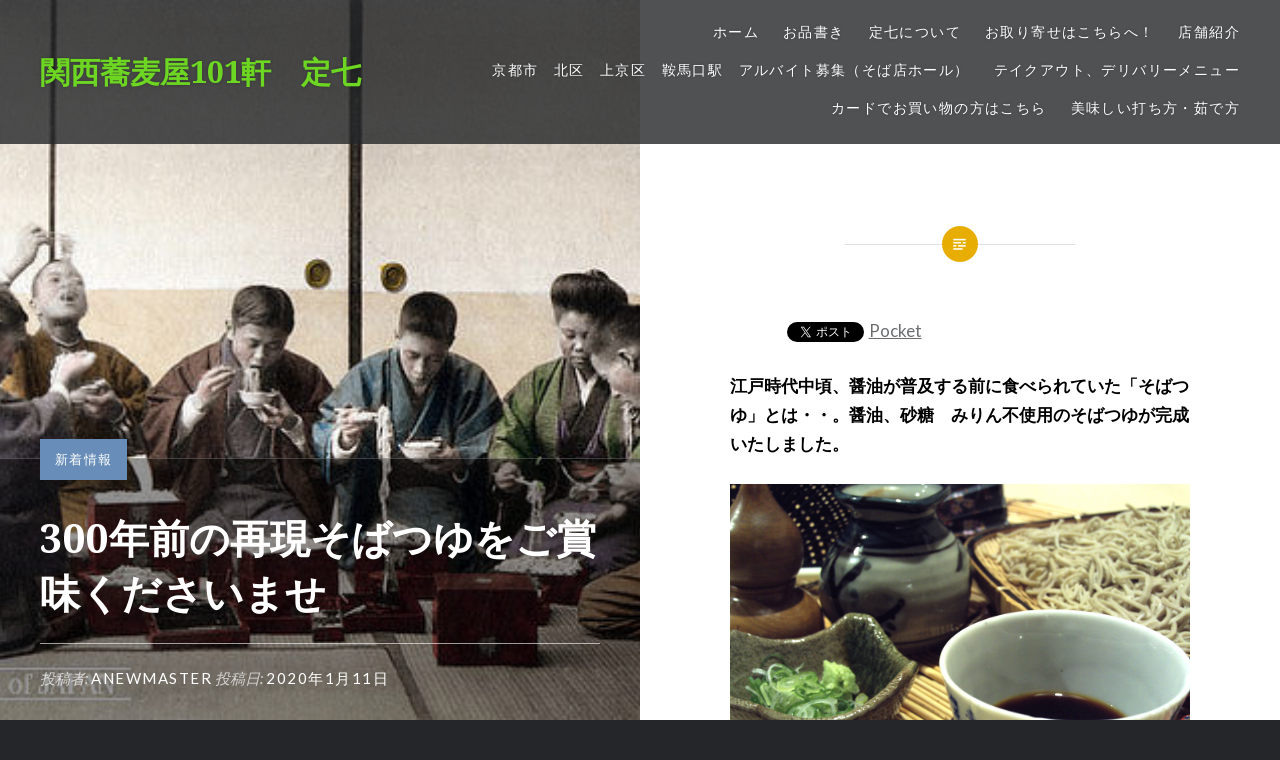

--- FILE ---
content_type: text/html; charset=UTF-8
request_url: https://soba-sadashichi.com/2020/01/11/300%E5%B9%B4%E5%89%8D%E3%81%AE%E3%81%9D%E3%81%B0%E3%81%A4%E3%82%86%E3%82%92%E3%81%94%E8%B3%9E%E5%91%B3%E3%81%8F%E3%81%A0%E3%81%95%E3%81%84%E3%81%BE%E3%81%9B/
body_size: 42835
content:
<!DOCTYPE html>
<html lang="ja">
<head>
<meta name="google-site-verification" content="ESX6AO5fT46k2bYe0JN_CKj_nyjDxlXlEcsbeBEBUBs" />
<meta charset="UTF-8">
<meta name="viewport" content="width=device-width, initial-scale=1">
<link rel="profile" href="http://gmpg.org/xfn/11">

<title>京都北区 手打ちそば お取り寄せ 通販なら | 300年前の再現そばつゆをご賞味くださいませ｜関西蕎麦屋101軒　定七</title>
<meta name="description" content="300年前の再現そばつゆをご賞味くださいませについて | 手打ちそば　定七">

<meta name="keywords" itemprop="keywords" content="牧野,大阪,年越しそば,お取り寄せ,通販,定七,手打ちそば" />

<title>300年前の再現そばつゆをご賞味くださいませ | 関西蕎麦屋101軒　定七</title>
<meta name='robots' content='max-image-preview:large' />
<link rel='dns-prefetch' href='//webfonts.sakura.ne.jp' />
<link rel='dns-prefetch' href='//fonts.googleapis.com' />
<link rel="alternate" type="application/rss+xml" title="関西蕎麦屋101軒　定七 &raquo; フィード" href="https://soba-sadashichi.com/feed/" />
<link rel="alternate" type="application/rss+xml" title="関西蕎麦屋101軒　定七 &raquo; コメントフィード" href="https://soba-sadashichi.com/comments/feed/" />
<script type="text/javascript">
window._wpemojiSettings = {"baseUrl":"https:\/\/s.w.org\/images\/core\/emoji\/14.0.0\/72x72\/","ext":".png","svgUrl":"https:\/\/s.w.org\/images\/core\/emoji\/14.0.0\/svg\/","svgExt":".svg","source":{"concatemoji":"https:\/\/soba-sadashichi.com\/tB7k6\/wp-includes\/js\/wp-emoji-release.min.js"}};
/*! This file is auto-generated */
!function(e,a,t){var n,r,o,i=a.createElement("canvas"),p=i.getContext&&i.getContext("2d");function s(e,t){p.clearRect(0,0,i.width,i.height),p.fillText(e,0,0);e=i.toDataURL();return p.clearRect(0,0,i.width,i.height),p.fillText(t,0,0),e===i.toDataURL()}function c(e){var t=a.createElement("script");t.src=e,t.defer=t.type="text/javascript",a.getElementsByTagName("head")[0].appendChild(t)}for(o=Array("flag","emoji"),t.supports={everything:!0,everythingExceptFlag:!0},r=0;r<o.length;r++)t.supports[o[r]]=function(e){if(p&&p.fillText)switch(p.textBaseline="top",p.font="600 32px Arial",e){case"flag":return s("\ud83c\udff3\ufe0f\u200d\u26a7\ufe0f","\ud83c\udff3\ufe0f\u200b\u26a7\ufe0f")?!1:!s("\ud83c\uddfa\ud83c\uddf3","\ud83c\uddfa\u200b\ud83c\uddf3")&&!s("\ud83c\udff4\udb40\udc67\udb40\udc62\udb40\udc65\udb40\udc6e\udb40\udc67\udb40\udc7f","\ud83c\udff4\u200b\udb40\udc67\u200b\udb40\udc62\u200b\udb40\udc65\u200b\udb40\udc6e\u200b\udb40\udc67\u200b\udb40\udc7f");case"emoji":return!s("\ud83e\udef1\ud83c\udffb\u200d\ud83e\udef2\ud83c\udfff","\ud83e\udef1\ud83c\udffb\u200b\ud83e\udef2\ud83c\udfff")}return!1}(o[r]),t.supports.everything=t.supports.everything&&t.supports[o[r]],"flag"!==o[r]&&(t.supports.everythingExceptFlag=t.supports.everythingExceptFlag&&t.supports[o[r]]);t.supports.everythingExceptFlag=t.supports.everythingExceptFlag&&!t.supports.flag,t.DOMReady=!1,t.readyCallback=function(){t.DOMReady=!0},t.supports.everything||(n=function(){t.readyCallback()},a.addEventListener?(a.addEventListener("DOMContentLoaded",n,!1),e.addEventListener("load",n,!1)):(e.attachEvent("onload",n),a.attachEvent("onreadystatechange",function(){"complete"===a.readyState&&t.readyCallback()})),(e=t.source||{}).concatemoji?c(e.concatemoji):e.wpemoji&&e.twemoji&&(c(e.twemoji),c(e.wpemoji)))}(window,document,window._wpemojiSettings);
</script>
<style type="text/css">
img.wp-smiley,
img.emoji {
	display: inline !important;
	border: none !important;
	box-shadow: none !important;
	height: 1em !important;
	width: 1em !important;
	margin: 0 0.07em !important;
	vertical-align: -0.1em !important;
	background: none !important;
	padding: 0 !important;
}
</style>
	<link rel='stylesheet' id='wp-block-library-css' href='https://soba-sadashichi.com/tB7k6/wp-includes/css/dist/block-library/style.min.css' type='text/css' media='all' />
<link rel='stylesheet' id='classic-theme-styles-css' href='https://soba-sadashichi.com/tB7k6/wp-includes/css/classic-themes.min.css' type='text/css' media='all' />
<style id='global-styles-inline-css' type='text/css'>
body{--wp--preset--color--black: #000000;--wp--preset--color--cyan-bluish-gray: #abb8c3;--wp--preset--color--white: #ffffff;--wp--preset--color--pale-pink: #f78da7;--wp--preset--color--vivid-red: #cf2e2e;--wp--preset--color--luminous-vivid-orange: #ff6900;--wp--preset--color--luminous-vivid-amber: #fcb900;--wp--preset--color--light-green-cyan: #7bdcb5;--wp--preset--color--vivid-green-cyan: #00d084;--wp--preset--color--pale-cyan-blue: #8ed1fc;--wp--preset--color--vivid-cyan-blue: #0693e3;--wp--preset--color--vivid-purple: #9b51e0;--wp--preset--gradient--vivid-cyan-blue-to-vivid-purple: linear-gradient(135deg,rgba(6,147,227,1) 0%,rgb(155,81,224) 100%);--wp--preset--gradient--light-green-cyan-to-vivid-green-cyan: linear-gradient(135deg,rgb(122,220,180) 0%,rgb(0,208,130) 100%);--wp--preset--gradient--luminous-vivid-amber-to-luminous-vivid-orange: linear-gradient(135deg,rgba(252,185,0,1) 0%,rgba(255,105,0,1) 100%);--wp--preset--gradient--luminous-vivid-orange-to-vivid-red: linear-gradient(135deg,rgba(255,105,0,1) 0%,rgb(207,46,46) 100%);--wp--preset--gradient--very-light-gray-to-cyan-bluish-gray: linear-gradient(135deg,rgb(238,238,238) 0%,rgb(169,184,195) 100%);--wp--preset--gradient--cool-to-warm-spectrum: linear-gradient(135deg,rgb(74,234,220) 0%,rgb(151,120,209) 20%,rgb(207,42,186) 40%,rgb(238,44,130) 60%,rgb(251,105,98) 80%,rgb(254,248,76) 100%);--wp--preset--gradient--blush-light-purple: linear-gradient(135deg,rgb(255,206,236) 0%,rgb(152,150,240) 100%);--wp--preset--gradient--blush-bordeaux: linear-gradient(135deg,rgb(254,205,165) 0%,rgb(254,45,45) 50%,rgb(107,0,62) 100%);--wp--preset--gradient--luminous-dusk: linear-gradient(135deg,rgb(255,203,112) 0%,rgb(199,81,192) 50%,rgb(65,88,208) 100%);--wp--preset--gradient--pale-ocean: linear-gradient(135deg,rgb(255,245,203) 0%,rgb(182,227,212) 50%,rgb(51,167,181) 100%);--wp--preset--gradient--electric-grass: linear-gradient(135deg,rgb(202,248,128) 0%,rgb(113,206,126) 100%);--wp--preset--gradient--midnight: linear-gradient(135deg,rgb(2,3,129) 0%,rgb(40,116,252) 100%);--wp--preset--duotone--dark-grayscale: url('#wp-duotone-dark-grayscale');--wp--preset--duotone--grayscale: url('#wp-duotone-grayscale');--wp--preset--duotone--purple-yellow: url('#wp-duotone-purple-yellow');--wp--preset--duotone--blue-red: url('#wp-duotone-blue-red');--wp--preset--duotone--midnight: url('#wp-duotone-midnight');--wp--preset--duotone--magenta-yellow: url('#wp-duotone-magenta-yellow');--wp--preset--duotone--purple-green: url('#wp-duotone-purple-green');--wp--preset--duotone--blue-orange: url('#wp-duotone-blue-orange');--wp--preset--font-size--small: 13px;--wp--preset--font-size--medium: 20px;--wp--preset--font-size--large: 36px;--wp--preset--font-size--x-large: 42px;--wp--preset--spacing--20: 0.44rem;--wp--preset--spacing--30: 0.67rem;--wp--preset--spacing--40: 1rem;--wp--preset--spacing--50: 1.5rem;--wp--preset--spacing--60: 2.25rem;--wp--preset--spacing--70: 3.38rem;--wp--preset--spacing--80: 5.06rem;--wp--preset--shadow--natural: 6px 6px 9px rgba(0, 0, 0, 0.2);--wp--preset--shadow--deep: 12px 12px 50px rgba(0, 0, 0, 0.4);--wp--preset--shadow--sharp: 6px 6px 0px rgba(0, 0, 0, 0.2);--wp--preset--shadow--outlined: 6px 6px 0px -3px rgba(255, 255, 255, 1), 6px 6px rgba(0, 0, 0, 1);--wp--preset--shadow--crisp: 6px 6px 0px rgba(0, 0, 0, 1);}:where(.is-layout-flex){gap: 0.5em;}body .is-layout-flow > .alignleft{float: left;margin-inline-start: 0;margin-inline-end: 2em;}body .is-layout-flow > .alignright{float: right;margin-inline-start: 2em;margin-inline-end: 0;}body .is-layout-flow > .aligncenter{margin-left: auto !important;margin-right: auto !important;}body .is-layout-constrained > .alignleft{float: left;margin-inline-start: 0;margin-inline-end: 2em;}body .is-layout-constrained > .alignright{float: right;margin-inline-start: 2em;margin-inline-end: 0;}body .is-layout-constrained > .aligncenter{margin-left: auto !important;margin-right: auto !important;}body .is-layout-constrained > :where(:not(.alignleft):not(.alignright):not(.alignfull)){max-width: var(--wp--style--global--content-size);margin-left: auto !important;margin-right: auto !important;}body .is-layout-constrained > .alignwide{max-width: var(--wp--style--global--wide-size);}body .is-layout-flex{display: flex;}body .is-layout-flex{flex-wrap: wrap;align-items: center;}body .is-layout-flex > *{margin: 0;}:where(.wp-block-columns.is-layout-flex){gap: 2em;}.has-black-color{color: var(--wp--preset--color--black) !important;}.has-cyan-bluish-gray-color{color: var(--wp--preset--color--cyan-bluish-gray) !important;}.has-white-color{color: var(--wp--preset--color--white) !important;}.has-pale-pink-color{color: var(--wp--preset--color--pale-pink) !important;}.has-vivid-red-color{color: var(--wp--preset--color--vivid-red) !important;}.has-luminous-vivid-orange-color{color: var(--wp--preset--color--luminous-vivid-orange) !important;}.has-luminous-vivid-amber-color{color: var(--wp--preset--color--luminous-vivid-amber) !important;}.has-light-green-cyan-color{color: var(--wp--preset--color--light-green-cyan) !important;}.has-vivid-green-cyan-color{color: var(--wp--preset--color--vivid-green-cyan) !important;}.has-pale-cyan-blue-color{color: var(--wp--preset--color--pale-cyan-blue) !important;}.has-vivid-cyan-blue-color{color: var(--wp--preset--color--vivid-cyan-blue) !important;}.has-vivid-purple-color{color: var(--wp--preset--color--vivid-purple) !important;}.has-black-background-color{background-color: var(--wp--preset--color--black) !important;}.has-cyan-bluish-gray-background-color{background-color: var(--wp--preset--color--cyan-bluish-gray) !important;}.has-white-background-color{background-color: var(--wp--preset--color--white) !important;}.has-pale-pink-background-color{background-color: var(--wp--preset--color--pale-pink) !important;}.has-vivid-red-background-color{background-color: var(--wp--preset--color--vivid-red) !important;}.has-luminous-vivid-orange-background-color{background-color: var(--wp--preset--color--luminous-vivid-orange) !important;}.has-luminous-vivid-amber-background-color{background-color: var(--wp--preset--color--luminous-vivid-amber) !important;}.has-light-green-cyan-background-color{background-color: var(--wp--preset--color--light-green-cyan) !important;}.has-vivid-green-cyan-background-color{background-color: var(--wp--preset--color--vivid-green-cyan) !important;}.has-pale-cyan-blue-background-color{background-color: var(--wp--preset--color--pale-cyan-blue) !important;}.has-vivid-cyan-blue-background-color{background-color: var(--wp--preset--color--vivid-cyan-blue) !important;}.has-vivid-purple-background-color{background-color: var(--wp--preset--color--vivid-purple) !important;}.has-black-border-color{border-color: var(--wp--preset--color--black) !important;}.has-cyan-bluish-gray-border-color{border-color: var(--wp--preset--color--cyan-bluish-gray) !important;}.has-white-border-color{border-color: var(--wp--preset--color--white) !important;}.has-pale-pink-border-color{border-color: var(--wp--preset--color--pale-pink) !important;}.has-vivid-red-border-color{border-color: var(--wp--preset--color--vivid-red) !important;}.has-luminous-vivid-orange-border-color{border-color: var(--wp--preset--color--luminous-vivid-orange) !important;}.has-luminous-vivid-amber-border-color{border-color: var(--wp--preset--color--luminous-vivid-amber) !important;}.has-light-green-cyan-border-color{border-color: var(--wp--preset--color--light-green-cyan) !important;}.has-vivid-green-cyan-border-color{border-color: var(--wp--preset--color--vivid-green-cyan) !important;}.has-pale-cyan-blue-border-color{border-color: var(--wp--preset--color--pale-cyan-blue) !important;}.has-vivid-cyan-blue-border-color{border-color: var(--wp--preset--color--vivid-cyan-blue) !important;}.has-vivid-purple-border-color{border-color: var(--wp--preset--color--vivid-purple) !important;}.has-vivid-cyan-blue-to-vivid-purple-gradient-background{background: var(--wp--preset--gradient--vivid-cyan-blue-to-vivid-purple) !important;}.has-light-green-cyan-to-vivid-green-cyan-gradient-background{background: var(--wp--preset--gradient--light-green-cyan-to-vivid-green-cyan) !important;}.has-luminous-vivid-amber-to-luminous-vivid-orange-gradient-background{background: var(--wp--preset--gradient--luminous-vivid-amber-to-luminous-vivid-orange) !important;}.has-luminous-vivid-orange-to-vivid-red-gradient-background{background: var(--wp--preset--gradient--luminous-vivid-orange-to-vivid-red) !important;}.has-very-light-gray-to-cyan-bluish-gray-gradient-background{background: var(--wp--preset--gradient--very-light-gray-to-cyan-bluish-gray) !important;}.has-cool-to-warm-spectrum-gradient-background{background: var(--wp--preset--gradient--cool-to-warm-spectrum) !important;}.has-blush-light-purple-gradient-background{background: var(--wp--preset--gradient--blush-light-purple) !important;}.has-blush-bordeaux-gradient-background{background: var(--wp--preset--gradient--blush-bordeaux) !important;}.has-luminous-dusk-gradient-background{background: var(--wp--preset--gradient--luminous-dusk) !important;}.has-pale-ocean-gradient-background{background: var(--wp--preset--gradient--pale-ocean) !important;}.has-electric-grass-gradient-background{background: var(--wp--preset--gradient--electric-grass) !important;}.has-midnight-gradient-background{background: var(--wp--preset--gradient--midnight) !important;}.has-small-font-size{font-size: var(--wp--preset--font-size--small) !important;}.has-medium-font-size{font-size: var(--wp--preset--font-size--medium) !important;}.has-large-font-size{font-size: var(--wp--preset--font-size--large) !important;}.has-x-large-font-size{font-size: var(--wp--preset--font-size--x-large) !important;}
.wp-block-navigation a:where(:not(.wp-element-button)){color: inherit;}
:where(.wp-block-columns.is-layout-flex){gap: 2em;}
.wp-block-pullquote{font-size: 1.5em;line-height: 1.6;}
</style>
<link rel='stylesheet' id='contact-form-7-css' href='https://soba-sadashichi.com/tB7k6/wp-content/plugins/contact-form-7/includes/css/styles.css' type='text/css' media='all' />
<link rel='stylesheet' id='genericons-css' href='https://soba-sadashichi.com/tB7k6/wp-content/themes/dyad/genericons/genericons.css' type='text/css' media='all' />
<link rel='stylesheet' id='dyad-fonts-css' href='https://fonts.googleapis.com/css?family=Lato%3A400%2C400italic%2C700%2C700italic%7CNoto+Serif%3A400%2C400italic%2C700%2C700italic&#038;subset=latin%2Clatin-ext' type='text/css' media='all' />
<link rel='stylesheet' id='dyad-style-css' href='https://soba-sadashichi.com/tB7k6/wp-content/themes/dyad/style.css' type='text/css' media='all' />
<link rel='stylesheet' id='usces_default_css-css' href='https://soba-sadashichi.com/tB7k6/wp-content/plugins/usc-e-shop/css/usces_default.css' type='text/css' media='all' />
<link rel='stylesheet' id='usces_cart_css-css' href='https://soba-sadashichi.com/tB7k6/wp-content/plugins/usc-e-shop/css/usces_cart.css' type='text/css' media='all' />
<script type='text/javascript' src='https://soba-sadashichi.com/tB7k6/wp-includes/js/jquery/jquery.min.js' id='jquery-core-js'></script>
<script type='text/javascript' src='https://soba-sadashichi.com/tB7k6/wp-includes/js/jquery/jquery-migrate.min.js' id='jquery-migrate-js'></script>
<script type='text/javascript' src='//webfonts.sakura.ne.jp/js/sakura.js' id='typesquare_std-js'></script>
<link rel="https://api.w.org/" href="https://soba-sadashichi.com/wp-json/" /><link rel="alternate" type="application/json" href="https://soba-sadashichi.com/wp-json/wp/v2/posts/437" /><link rel="EditURI" type="application/rsd+xml" title="RSD" href="https://soba-sadashichi.com/tB7k6/xmlrpc.php?rsd" />
<link rel="wlwmanifest" type="application/wlwmanifest+xml" href="https://soba-sadashichi.com/tB7k6/wp-includes/wlwmanifest.xml" />
<meta name="generator" content="WordPress 6.2.8" />
<link rel="canonical" href="https://soba-sadashichi.com/2020/01/11/300%e5%b9%b4%e5%89%8d%e3%81%ae%e3%81%9d%e3%81%b0%e3%81%a4%e3%82%86%e3%82%92%e3%81%94%e8%b3%9e%e5%91%b3%e3%81%8f%e3%81%a0%e3%81%95%e3%81%84%e3%81%be%e3%81%9b/" />
<link rel='shortlink' href='https://soba-sadashichi.com/?p=437' />
<link rel="alternate" type="application/json+oembed" href="https://soba-sadashichi.com/wp-json/oembed/1.0/embed?url=https%3A%2F%2Fsoba-sadashichi.com%2F2020%2F01%2F11%2F300%25e5%25b9%25b4%25e5%2589%258d%25e3%2581%25ae%25e3%2581%259d%25e3%2581%25b0%25e3%2581%25a4%25e3%2582%2586%25e3%2582%2592%25e3%2581%2594%25e8%25b3%259e%25e5%2591%25b3%25e3%2581%258f%25e3%2581%25a0%25e3%2581%2595%25e3%2581%2584%25e3%2581%25be%25e3%2581%259b%2F" />
<link rel="alternate" type="text/xml+oembed" href="https://soba-sadashichi.com/wp-json/oembed/1.0/embed?url=https%3A%2F%2Fsoba-sadashichi.com%2F2020%2F01%2F11%2F300%25e5%25b9%25b4%25e5%2589%258d%25e3%2581%25ae%25e3%2581%259d%25e3%2581%25b0%25e3%2581%25a4%25e3%2582%2586%25e3%2582%2592%25e3%2581%2594%25e8%25b3%259e%25e5%2591%25b3%25e3%2581%258f%25e3%2581%25a0%25e3%2581%2595%25e3%2581%2584%25e3%2581%25be%25e3%2581%259b%2F&#038;format=xml" />
    <script type="text/javascript">
    (function(){
            var t = function(){
                window._pt_sp_2 = [];
                _pt_sp_2.push('setAccount,28a02064');
                var _protocol = (("https:" == document.location.protocol) ? " https://" : " http://");
                (function() {
                    var atag = document.createElement('script'); atag.type = 'text/javascript'; atag.async = true;
                    atag.src = _protocol + 'js.ptengine.com/pta.js';
                    var stag = document.createElement('script'); stag.type = 'text/javascript'; stag.async = true;
                    stag.src = _protocol + 'js.ptengine.com/pts.js';
                    var s = document.getElementsByTagName('script')[0]; 
                    s.parentNode.insertBefore(atag, s);s.parentNode.insertBefore(stag, s);
                })();
            }
            if(window.attachEvent){
                window.attachEvent("onload",t);
            }else if(window.addEventListener){
                window.addEventListener("load",t,false);
            }else{
                t();
            }
        })();
    </script>
<script type="text/javascript" src="https://soba-sadashichi.com/tB7k6/wp-content/plugins/si-captcha-for-wordpress/captcha/si_captcha.js?ver=1768761397"></script>
<!-- begin SI CAPTCHA Anti-Spam - login/register form style -->
<style type="text/css">
.si_captcha_small { width:175px; height:45px; padding-top:10px; padding-bottom:10px; }
.si_captcha_large { width:250px; height:60px; padding-top:10px; padding-bottom:10px; }
img#si_image_com { border-style:none; margin:0; padding-right:5px; float:left; }
img#si_image_reg { border-style:none; margin:0; padding-right:5px; float:left; }
img#si_image_log { border-style:none; margin:0; padding-right:5px; float:left; }
img#si_image_side_login { border-style:none; margin:0; padding-right:5px; float:left; }
img#si_image_checkout { border-style:none; margin:0; padding-right:5px; float:left; }
img#si_image_jetpack { border-style:none; margin:0; padding-right:5px; float:left; }
img#si_image_bbpress_topic { border-style:none; margin:0; padding-right:5px; float:left; }
.si_captcha_refresh { border-style:none; margin:0; vertical-align:bottom; }
div#si_captcha_input { display:block; padding-top:15px; padding-bottom:5px; }
label#si_captcha_code_label { margin:0; }
input#si_captcha_code_input { width:65px; }
p#si_captcha_code_p { clear: left; padding-top:10px; }
.si-captcha-jetpack-error { color:#DC3232; }
</style>
<!-- end SI CAPTCHA Anti-Spam - login/register form style -->

<!-- BEGIN: WP Social Bookmarking Light HEAD -->


<script>
    (function (d, s, id) {
        var js, fjs = d.getElementsByTagName(s)[0];
        if (d.getElementById(id)) return;
        js = d.createElement(s);
        js.id = id;
        js.src = "//connect.facebook.net/en_US/sdk.js#xfbml=1&version=v2.7";
        fjs.parentNode.insertBefore(js, fjs);
    }(document, 'script', 'facebook-jssdk'));
</script>

<style type="text/css">
    .wp_social_bookmarking_light{
    border: 0 !important;
    padding: 10px 0 20px 0 !important;
    margin: 0 !important;
}
.wp_social_bookmarking_light div{
    float: left !important;
    border: 0 !important;
    padding: 0 !important;
    margin: 0 5px 0px 0 !important;
    min-height: 30px !important;
    line-height: 18px !important;
    text-indent: 0 !important;
}
.wp_social_bookmarking_light img{
    border: 0 !important;
    padding: 0;
    margin: 0;
    vertical-align: top !important;
}
.wp_social_bookmarking_light_clear{
    clear: both !important;
}
#fb-root{
    display: none;
}
.wsbl_facebook_like iframe{
    max-width: none !important;
}
.wsbl_pinterest a{
    border: 0px !important;
}
</style>
<!-- END: WP Social Bookmarking Light HEAD -->
		<style type="text/css">
					.site-title a,
			.site-description {
				color: #6dd622;
			}
				</style>
		<meta name="google-site-verification" content="_2yH_yVL44Bhh4s39jueXTHy4Fao48fNQWOJSYaBFD8" />
<script>
  (function(i,s,o,g,r,a,m){i['GoogleAnalyticsObject']=r;i[r]=i[r]||function(){
  (i[r].q=i[r].q||[]).push(arguments)},i[r].l=1*new Date();a=s.createElement(o),
  m=s.getElementsByTagName(o)[0];a.async=1;a.src=g;m.parentNode.insertBefore(a,m)
  })(window,document,'script','https://www.google-analytics.com/analytics.js','ga');

  ga('create', 'UA-82112032-3', 'auto');
  ga('send', 'pageview');

</script>
</head>

<body class="post-template-default single single-post postid-437 single-format-standard is-singular has-post-thumbnail no-js">
<div id="page" class="hfeed site">
	<a class="skip-link screen-reader-text" href="#content">コンテンツへスキップ</a>

	<header id="masthead" class="site-header" role="banner">
		<div class="site-branding">
						<h1 class="site-title">
				<a href="https://soba-sadashichi.com/" rel="home">
					関西蕎麦屋101軒　定七				</a>
			</h1>
			<p class="site-description">手打ちそば　定七</p>
		</div><!-- .site-branding -->

		<nav id="site-navigation" class="main-navigation" role="navigation">
			<button class="menu-toggle" aria-controls="primary-menu" aria-expanded="false">メニュー</button>
			<div class="primary-menu"><ul id="primary-menu" class="menu"><li id="menu-item-208" class="menu-item menu-item-type-custom menu-item-object-custom menu-item-home menu-item-has-children menu-item-208"><a href="https://soba-sadashichi.com/">ホーム</a>
<ul class="sub-menu">
	<li id="menu-item-221" class="menu-item menu-item-type-post_type menu-item-object-page menu-item-has-children menu-item-221"><a href="https://soba-sadashichi.com/%e5%ae%9a%e4%b8%83%e3%81%ae%e3%81%93%e3%81%a0%e3%82%8f%e3%82%8a%e3%81%9d%e3%81%b0/">定七のこだわり</a>
	<ul class="sub-menu">
		<li id="menu-item-214" class="menu-item menu-item-type-taxonomy menu-item-object-category menu-item-214"><a href="https://soba-sadashichi.com/category/item/sobatsuyu/">そばつゆ</a></li>
		<li id="menu-item-220" class="menu-item menu-item-type-taxonomy menu-item-object-category menu-item-220"><a href="https://soba-sadashichi.com/category/item/makura/">そば殻枕</a></li>
		<li id="menu-item-219" class="menu-item menu-item-type-taxonomy menu-item-object-category menu-item-219"><a href="https://soba-sadashichi.com/category/item/sakenosakana/">酒の肴</a></li>
		<li id="menu-item-215" class="menu-item menu-item-type-taxonomy menu-item-object-category menu-item-215"><a href="https://soba-sadashichi.com/category/item/sobagashi/">そば菓子</a></li>
		<li id="menu-item-216" class="menu-item menu-item-type-taxonomy menu-item-object-category menu-item-216"><a href="https://soba-sadashichi.com/category/item/sobahurikake/">そばふりかけ</a></li>
		<li id="menu-item-217" class="menu-item menu-item-type-taxonomy menu-item-object-category menu-item-217"><a href="https://soba-sadashichi.com/category/item/sobatea/">そば茶</a></li>
		<li id="menu-item-218" class="menu-item menu-item-type-taxonomy menu-item-object-category menu-item-218"><a href="https://soba-sadashichi.com/category/item/sweets/">スイーツ</a></li>
	</ul>
</li>
</ul>
</li>
<li id="menu-item-603" class="menu-item menu-item-type-post_type menu-item-object-page menu-item-603"><a href="https://soba-sadashichi.com/?page_id=593">お品書き</a></li>
<li id="menu-item-209" class="menu-item menu-item-type-post_type menu-item-object-page menu-item-209"><a href="https://soba-sadashichi.com/%e5%ae%9a%e4%b8%83%e3%81%ab%e3%81%a4%e3%81%84%e3%81%a6/">定七について</a></li>
<li id="menu-item-211" class="menu-item menu-item-type-taxonomy menu-item-object-category menu-item-has-children menu-item-211"><a href="https://soba-sadashichi.com/category/item/">お取り寄せはこちらへ！</a>
<ul class="sub-menu">
	<li id="menu-item-212" class="menu-item menu-item-type-taxonomy menu-item-object-category menu-item-212"><a href="https://soba-sadashichi.com/category/item/toshikoshi/">年越しそばお取り寄せに！！</a></li>
	<li id="menu-item-213" class="menu-item menu-item-type-taxonomy menu-item-object-category menu-item-213"><a href="https://soba-sadashichi.com/category/item/teuchisoba/">自宅でそば打ちセット</a></li>
</ul>
</li>
<li id="menu-item-210" class="menu-item menu-item-type-post_type menu-item-object-page menu-item-210"><a href="https://soba-sadashichi.com/%e5%ba%97%e8%88%97%e7%b4%b9%e4%bb%8b/">店舗紹介</a></li>
<li id="menu-item-224" class="menu-item menu-item-type-post_type menu-item-object-page menu-item-224"><a href="https://soba-sadashichi.com/?page_id=196">京都市　北区　上京区　鞍馬口駅　アルバイト募集（そば店ホール）</a></li>
<li id="menu-item-1000" class="menu-item menu-item-type-post_type menu-item-object-page menu-item-has-children menu-item-1000"><a href="https://soba-sadashichi.com/?page_id=995">テイクアウト、デリバリーメニュー</a>
<ul class="sub-menu">
	<li id="menu-item-516" class="menu-item menu-item-type-post_type menu-item-object-page menu-item-516"><a href="https://soba-sadashichi.com/%E3%83%A1%E3%83%87%E3%82%A3%E3%82%A2%E6%8E%B2%E8%BC%89%E6%83%85%E5%A0%B1">雑誌や新聞・テレビで紹介していただきました。</a></li>
</ul>
</li>
<li id="menu-item-233" class="menu-item menu-item-type-custom menu-item-object-custom menu-item-233"><a href="http://store.shopping.yahoo.co.jp/teuchi916/">カードでお買い物の方はこちら</a></li>
<li id="menu-item-222" class="menu-item menu-item-type-post_type menu-item-object-page menu-item-222"><a href="https://soba-sadashichi.com/?page_id=98">美味しい打ち方・茹で方</a></li>
</ul></div>		</nav>

	</header><!-- #masthead -->

	<div class="site-inner">

		
		<div id="content" class="site-content">
	<main id="primary" class="content-area" role="main">

		
			
<article id="post-437" class="post-437 post type-post status-publish format-standard has-post-thumbnail hentry category-news">
			
		<div class="entry-media" style="background-image: url(https://soba-sadashichi.com/tB7k6/wp-content/uploads/2018/02/o0512035812657497470.jpg)">
			<div class="entry-media-thumb" style="background-image: url(https://soba-sadashichi.com/tB7k6/wp-content/uploads/2018/02/o0512035812657497470.jpg); "></div>
		</div><!-- .entry-media -->
	

	<div class="entry-inner">

		<header class="entry-header">
			<div class="entry-meta">
				<span class="cat-links"><a href="https://soba-sadashichi.com/category/news/" rel="category tag">新着情報</a></span>			</div><!-- .entry-meta -->

			<h1 class="entry-title">300年前の再現そばつゆをご賞味くださいませ</h1>
			<div class="entry-posted">
				<div class="posted-info"><span class="byline">投稿者: <span class="author vcard"><a class="url fn n" href="https://soba-sadashichi.com/author/anewmaster/">anewmaster</a></span></span> 投稿日: <span class="posted-on"><a href="https://soba-sadashichi.com/2020/01/11/300%e5%b9%b4%e5%89%8d%e3%81%ae%e3%81%9d%e3%81%b0%e3%81%a4%e3%82%86%e3%82%92%e3%81%94%e8%b3%9e%e5%91%b3%e3%81%8f%e3%81%a0%e3%81%95%e3%81%84%e3%81%be%e3%81%9b/" rel="bookmark"><time class="entry-date published" datetime="2020-01-11T12:09:00+09:00">2020年1月11日</time><time class="updated" datetime="2020-11-14T01:07:08+09:00">2020年11月14日</time></a></span></div>			</div><!-- .entry-posted -->
		</header><!-- .entry-header -->

		<div class="entry-content">
			<div class='wp_social_bookmarking_light'>
            <div class="wsbl_hatena_button"><a href="//b.hatena.ne.jp/entry/https://soba-sadashichi.com/2020/01/11/300%e5%b9%b4%e5%89%8d%e3%81%ae%e3%81%9d%e3%81%b0%e3%81%a4%e3%82%86%e3%82%92%e3%81%94%e8%b3%9e%e5%91%b3%e3%81%8f%e3%81%a0%e3%81%95%e3%81%84%e3%81%be%e3%81%9b/" class="hatena-bookmark-button" data-hatena-bookmark-title="300年前の再現そばつゆをご賞味くださいませ" data-hatena-bookmark-layout="simple-balloon" title="このエントリーをはてなブックマークに追加"> <img src="//b.hatena.ne.jp/images/entry-button/button-only@2x.png" alt="このエントリーをはてなブックマークに追加" width="20" height="20" style="border: none;" /></a><script type="text/javascript" src="//b.hatena.ne.jp/js/bookmark_button.js" charset="utf-8" async="async"></script></div>
            <div class="wsbl_facebook_like"><div id="fb-root"></div><fb:like href="https://soba-sadashichi.com/2020/01/11/300%e5%b9%b4%e5%89%8d%e3%81%ae%e3%81%9d%e3%81%b0%e3%81%a4%e3%82%86%e3%82%92%e3%81%94%e8%b3%9e%e5%91%b3%e3%81%8f%e3%81%a0%e3%81%95%e3%81%84%e3%81%be%e3%81%9b/" layout="button_count" action="like" width="100" share="false" show_faces="false" ></fb:like></div>
            <div class="wsbl_twitter"><a href="https://twitter.com/share" class="twitter-share-button" data-url="https://soba-sadashichi.com/2020/01/11/300%e5%b9%b4%e5%89%8d%e3%81%ae%e3%81%9d%e3%81%b0%e3%81%a4%e3%82%86%e3%82%92%e3%81%94%e8%b3%9e%e5%91%b3%e3%81%8f%e3%81%a0%e3%81%95%e3%81%84%e3%81%be%e3%81%9b/" data-text="300年前の再現そばつゆをご賞味くださいませ">Tweet</a></div>
            <div class="wsbl_pocket"><a href="https://getpocket.com/save" class="pocket-btn" data-lang="en" data-save-url="https://soba-sadashichi.com/2020/01/11/300%e5%b9%b4%e5%89%8d%e3%81%ae%e3%81%9d%e3%81%b0%e3%81%a4%e3%82%86%e3%82%92%e3%81%94%e8%b3%9e%e5%91%b3%e3%81%8f%e3%81%a0%e3%81%95%e3%81%84%e3%81%be%e3%81%9b/" data-pocket-count="none" data-pocket-align="left" >Pocket</a><script type="text/javascript">!function(d,i){if(!d.getElementById(i)){var j=d.createElement("script");j.id=i;j.src="https://widgets.getpocket.com/v1/j/btn.js?v=1";var w=d.getElementById(i);d.body.appendChild(j);}}(document,"pocket-btn-js");</script></div>
    </div>
<br class='wp_social_bookmarking_light_clear' />
<p><span style="color: #000000;"><strong>江戸時代中頃、醤油が普及する前に食べられていた「そばつゆ」とは・・。醤油、砂糖　みりん不使用のそばつゆが完成いたしました。</strong></span></p>
<p><strong><img decoding="async" class="alignnone size-full wp-image-492" src="https://soba-sadashichi.com/tB7k6/wp-content/uploads/2017/08/8011496e942bc30965b5725e23e23de2.jpg" alt="" width="4608" height="3456" srcset="https://soba-sadashichi.com/tB7k6/wp-content/uploads/2017/08/8011496e942bc30965b5725e23e23de2.jpg 4608w, https://soba-sadashichi.com/tB7k6/wp-content/uploads/2017/08/8011496e942bc30965b5725e23e23de2-300x225.jpg 300w, https://soba-sadashichi.com/tB7k6/wp-content/uploads/2017/08/8011496e942bc30965b5725e23e23de2-768x576.jpg 768w, https://soba-sadashichi.com/tB7k6/wp-content/uploads/2017/08/8011496e942bc30965b5725e23e23de2-1024x768.jpg 1024w, https://soba-sadashichi.com/tB7k6/wp-content/uploads/2017/08/8011496e942bc30965b5725e23e23de2-400x300.jpg 400w" sizes="(max-width: 4608px) 100vw, 4608px" />ぜひ300年前の蕎麦屋にタイムスリップ！！を味わってくださいませ。</strong></p>
<p><strong>・寛永そば・・・８００円也</strong></p>
<p>&nbsp;</p>
					</div><!-- .entry-content -->

			</div><!-- .entry-inner -->
</article><!-- #post-## -->


			
	<nav class="navigation post-navigation" aria-label="投稿">
		<h2 class="screen-reader-text">投稿ナビゲーション</h2>
		<div class="nav-links"><div class="nav-previous"><a href="https://soba-sadashichi.com/2020/01/01/%e5%b9%b4%e8%b6%8a%e3%81%97%e3%81%9d%e3%81%b0%e3%81%ab%ef%bc%81%e3%80%8c%e3%81%9d%e3%81%b0%e6%89%93%e3%81%a1%e4%bd%93%e9%a8%93%e3%80%8d%e3%81%97%e3%81%be%e3%81%9b%e3%82%93%e3%81%8b%ef%bc%9f-2/" rel="prev"><div class="nav-previous"><span class="nav-subtitle">過去の投稿へ</span> <span class="nav-title">You can experience soba noodles online</span></div></a></div><div class="nav-next"><a href="https://soba-sadashichi.com/2020/12/23/%e5%b9%b4%e8%b6%8a%e3%81%97%e3%81%9d%e3%81%b0%e3%81%ae%e3%81%8a%e6%8c%81%e5%b8%b0%e3%82%8a%e3%81%94%e4%ba%88%e7%b4%84%e6%89%bf%e3%81%a3%e3%81%a6%e3%81%8a%e3%82%8a%e3%81%be%e3%81%99/" rel="next"><div class="nav-next"><span class="nav-subtitle">次の投稿へ</span> <span class="nav-title">美味しいお蕎麦のお持帰り、デリバリー出来ます</span></div></a></div></div>
	</nav>
		
		
	</main><!-- #primary -->


		</div><!-- #content -->

		<footer id="colophon" class="site-footer" role="contentinfo">
			
				<div class="widget-area widgets-three" role="complementary">
<!--div class="clearfix" style="margin:0 0 15px 0;">
<div style="float:left;" class="p7-b" data-p7id="ここにpush7のID" data-p7c="n"></div><div style="float:left;">&nbsp;&nbsp;&nbsp;&nbsp;<small>左の購読ボタンから登録すると本サイトからの新着ニュースが通知されます</small></div>
<script src="ここにpush7のjsをいれてください" charset="UTF-8"></script>
</div-->
					<div class="grid-container">
						
		<aside id="recent-posts-2" class="widget widget_recent_entries">
		<h3 class="widget-title">最近の投稿</h3>
		<ul>
											<li>
					<a href="https://soba-sadashichi.com/2025/10/07/%e6%89%8b%e6%89%93%e3%81%a1%e3%81%9d%e3%81%b0%e6%b8%a9%e3%81%8b%e3%81%84%e3%81%ae%e3%82%82%e5%86%b7%e3%81%9f%e3%81%84%e3%81%ae%e3%82%82%e5%8f%af%e8%83%bd%ef%bc%89%ef%bc%92%e4%ba%ba%e5%89%8d/">手打ちそば(温かいのも冷たいのも可能）２人前</a>
									</li>
											<li>
					<a href="https://soba-sadashichi.com/2025/07/21/%e9%a7%90%e8%bb%8a%e5%a0%b4%e6%a1%88%e5%86%85/">駐車場（1時間無料）</a>
									</li>
											<li>
					<a href="https://soba-sadashichi.com/2024/11/15/%e6%89%8b%e6%89%93%e3%81%a1%e3%81%9d%e3%81%b0%e3%81%8b%e3%81%91%e3%81%9d%e3%81%b0%e7%94%a8%ef%bc%892%e4%ba%ba%e5%89%8d-2/">手打ちそば(かけそば用）3人前</a>
									</li>
											<li>
					<a href="https://soba-sadashichi.com/2024/11/15/%e6%89%8b%e6%89%93%e3%81%a1%e3%81%9d%e3%81%b0%e3%81%8b%e3%81%91%e3%81%9d%e3%81%b0%e7%94%a8%ef%bc%892%e4%ba%ba%e5%89%8d/">手打ちそば(かけそば用）2人前</a>
									</li>
											<li>
					<a href="https://soba-sadashichi.com/2024/07/21/%e3%82%a2%e3%83%ab%e3%83%90%e3%82%a4%e3%83%88%e5%8b%9f%e9%9b%863%e6%9c%88%ef%bd%9e-2/">令和７年　京都時代祭　アルバイト募集中</a>
									</li>
					</ul>

		</aside><aside id="archives-2" class="widget widget_archive"><h3 class="widget-title">アーカイブ</h3>
			<ul>
					<li><a href='https://soba-sadashichi.com/2025/10/'>2025年10月</a></li>
	<li><a href='https://soba-sadashichi.com/2025/07/'>2025年7月</a></li>
	<li><a href='https://soba-sadashichi.com/2024/11/'>2024年11月</a></li>
	<li><a href='https://soba-sadashichi.com/2024/07/'>2024年7月</a></li>
	<li><a href='https://soba-sadashichi.com/2024/04/'>2024年4月</a></li>
	<li><a href='https://soba-sadashichi.com/2024/02/'>2024年2月</a></li>
	<li><a href='https://soba-sadashichi.com/2022/12/'>2022年12月</a></li>
	<li><a href='https://soba-sadashichi.com/2022/06/'>2022年6月</a></li>
	<li><a href='https://soba-sadashichi.com/2022/03/'>2022年3月</a></li>
	<li><a href='https://soba-sadashichi.com/2021/06/'>2021年6月</a></li>
	<li><a href='https://soba-sadashichi.com/2021/03/'>2021年3月</a></li>
	<li><a href='https://soba-sadashichi.com/2020/12/'>2020年12月</a></li>
	<li><a href='https://soba-sadashichi.com/2020/01/'>2020年1月</a></li>
	<li><a href='https://soba-sadashichi.com/2019/12/'>2019年12月</a></li>
	<li><a href='https://soba-sadashichi.com/2019/07/'>2019年7月</a></li>
	<li><a href='https://soba-sadashichi.com/2018/10/'>2018年10月</a></li>
	<li><a href='https://soba-sadashichi.com/2018/02/'>2018年2月</a></li>
	<li><a href='https://soba-sadashichi.com/2017/01/'>2017年1月</a></li>
	<li><a href='https://soba-sadashichi.com/2016/11/'>2016年11月</a></li>
			</ul>

			</aside><aside id="nav_menu-3" class="widget widget_nav_menu"><div class="menu-submenu-container"><ul id="menu-submenu" class="menu"><li id="menu-item-225" class="menu-item menu-item-type-post_type menu-item-object-page menu-item-225"><a href="https://soba-sadashichi.com/%e3%81%8a%e5%95%8f%e3%81%84%e5%90%88%e3%82%8f%e3%81%9b/">お問い合わせ</a></li>
<li id="menu-item-226" class="menu-item menu-item-type-post_type menu-item-object-page menu-item-226"><a href="https://soba-sadashichi.com/%E3%83%A1%E3%83%87%E3%82%A3%E3%82%A2%E6%8E%B2%E8%BC%89%E6%83%85%E5%A0%B1">雑誌や新聞・テレビで紹介していただきました。</a></li>
<li id="menu-item-227" class="menu-item menu-item-type-post_type menu-item-object-page menu-item-227"><a href="https://soba-sadashichi.com/%e7%89%b9%e5%ae%9a%e5%95%86%e5%8f%96%e5%bc%95%e6%b3%95%e3%81%ab%e9%96%a2%e3%81%99%e3%82%8b%e8%a1%a8%e7%a4%ba/">特定商取引法に関する表示</a></li>
<li id="menu-item-228" class="menu-item menu-item-type-post_type menu-item-object-page menu-item-228"><a href="https://soba-sadashichi.com/%e5%80%8b%e4%ba%ba%e6%83%85%e5%a0%b1%e3%81%ae%e5%8f%96%e3%82%8a%e6%89%b1%e3%81%84%e3%81%ab%e3%81%a4%e3%81%84%e3%81%a6/">個人情報の取り扱いについて</a></li>
<li id="menu-item-229" class="menu-item menu-item-type-post_type menu-item-object-page menu-item-229"><a href="https://soba-sadashichi.com/%e3%82%b7%e3%83%a7%e3%83%83%e3%83%97%e5%88%a9%e7%94%a8%e6%a1%88%e5%86%85/">ショップ利用案内</a></li>
<li id="menu-item-230" class="menu-item menu-item-type-custom menu-item-object-custom menu-item-230"><a href="http://sobaweb.com/sobanoodleshop/kansai/20110703113027.html">蕎麦web（外部リンク）</a></li>
<li id="menu-item-231" class="menu-item menu-item-type-custom menu-item-object-custom menu-item-231"><a href="http://r.gnavi.co.jp/mw6uvkga0000/">ぐるなび（外部リンク）</a></li>
<li id="menu-item-232" class="menu-item menu-item-type-custom menu-item-object-custom menu-item-232"><a href="http://loco.yahoo.co.jp/place/g-Dvuaxjh979o">ヤフーグルメ（外部リンク）</a></li>
</ul></div></aside>					</div><!-- .grid-container -->
				</div><!-- #secondary -->

			
<!-- Facebook Area -->
<div style="text-align:left; padding:0 30px 30px 30px;">
<div id="fb-root"></div>
<script>(function(d, s, id) {
  var js, fjs = d.getElementsByTagName(s)[0];
  if (d.getElementById(id)) return;
  js = d.createElement(s); js.id = id;
  js.src = "//connect.facebook.net/ja_JP/sdk.js#xfbml=1&version=v2.7&appId=209096425802571";
  fjs.parentNode.insertBefore(js, fjs);
}(document, 'script', 'facebook-jssdk'));</script>
<div class="fb-page" data-href="https://www.facebook.com/sadashichi/" data-tabs="timeline" data-width="350" data-small-header="false" data-adapt-container-width="true" data-hide-cover="false" data-show-facepile="true"><blockquote cite="https://www.facebook.com/sadashichi/" class="fb-xfbml-parse-ignore"><a href="https://www.facebook.com/sadashichi/">定七</a></blockquote></div>
</div>
<!-- End Facebook Area -->
			<div class="footer-bottom-info ">
				
				<div class="site-info">
					&copy; 関西蕎麦屋101軒　定七				</div><!-- .site-info -->
			</div><!-- .footer-bottom-info -->

		</footer><!-- #colophon -->

	</div><!-- .site-inner -->
</div><!-- #page -->

	<script type='text/javascript'>
		uscesL10n = {
						
			'ajaxurl': "https://soba-sadashichi.com/tB7k6/wp-admin/admin-ajax.php",
			'loaderurl': "https://soba-sadashichi.com/tB7k6/wp-content/plugins/usc-e-shop/images/loading.gif",
			'post_id': "437",
			'cart_number': "4",
			'is_cart_row': false,
			'opt_esse': new Array(  ),
			'opt_means': new Array(  ),
			'mes_opts': new Array(  ),
			'key_opts': new Array(  ), 
			'previous_url': "https://soba-sadashichi.com", 
			'itemRestriction': "",
			'itemOrderAcceptable': "0",
			'uscespage': "",
			'uscesid': "MGtmM2lvNnZmOTBlMmhqNTgxODZqMWl2NGo3N2ZkMGU5M2JtNjc0X2FjdGluZ18wX0E%3D",
			'wc_nonce': "4421de70a0"
		}
	</script>
	<script type='text/javascript' src='https://soba-sadashichi.com/tB7k6/wp-content/plugins/usc-e-shop/js/usces_cart.js'></script>
<!-- Welcart version : v1.9.13.1809031 -->

<!-- BEGIN: WP Social Bookmarking Light FOOTER -->
    <script>!function(d,s,id){var js,fjs=d.getElementsByTagName(s)[0],p=/^http:/.test(d.location)?'http':'https';if(!d.getElementById(id)){js=d.createElement(s);js.id=id;js.src=p+'://platform.twitter.com/widgets.js';fjs.parentNode.insertBefore(js,fjs);}}(document, 'script', 'twitter-wjs');</script>


<!-- END: WP Social Bookmarking Light FOOTER -->
<script type='text/javascript' id='contact-form-7-js-extra'>
/* <![CDATA[ */
var wpcf7 = {"apiSettings":{"root":"https:\/\/soba-sadashichi.com\/wp-json\/contact-form-7\/v1","namespace":"contact-form-7\/v1"},"recaptcha":{"messages":{"empty":"\u3042\u306a\u305f\u304c\u30ed\u30dc\u30c3\u30c8\u3067\u306f\u306a\u3044\u3053\u3068\u3092\u8a3c\u660e\u3057\u3066\u304f\u3060\u3055\u3044\u3002"}}};
/* ]]> */
</script>
<script type='text/javascript' src='https://soba-sadashichi.com/tB7k6/wp-content/plugins/contact-form-7/includes/js/scripts.js' id='contact-form-7-js'></script>
<script type='text/javascript' src='https://soba-sadashichi.com/tB7k6/wp-includes/js/imagesloaded.min.js' id='imagesloaded-js'></script>
<script type='text/javascript' src='https://soba-sadashichi.com/tB7k6/wp-content/themes/dyad/js/navigation.js' id='dyad-navigation-js'></script>
<script type='text/javascript' src='https://soba-sadashichi.com/tB7k6/wp-content/themes/dyad/js/skip-link-focus-fix.js' id='dyad-skip-link-focus-fix-js'></script>
<script type='text/javascript' src='https://soba-sadashichi.com/tB7k6/wp-includes/js/masonry.min.js' id='masonry-js'></script>
<script type='text/javascript' src='https://soba-sadashichi.com/tB7k6/wp-content/themes/dyad/js/global.js' id='dyad-global-js'></script>

</body>
</html>
